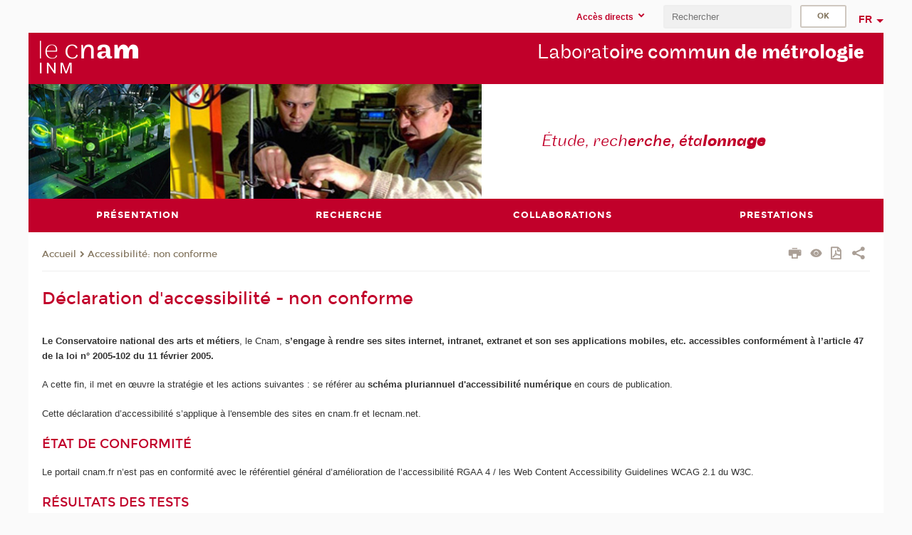

--- FILE ---
content_type: text/html;charset=UTF-8
request_url: https://inm.cnam.fr/declaration-d-accessibilite-non-conforme-1207662.kjsp?RH=inm.cmc&RF=1606399971225
body_size: 11168
content:


















<!DOCTYPE html>
<!--[if IE 8]> <html class="ie8 oldie no-js" xmlns="http://www.w3.org/1999/xhtml" lang="fr" xml:lang="fr"> <![endif]-->
<!--[if gt IE 8]><!--> <html class="no-js" xmlns="http://www.w3.org/1999/xhtml" lang="fr" xml:lang="fr"> <!--<![endif]-->
<head>
    <meta name="viewport" content="width=device-width, initial-scale=1.0" />
    















        <meta itemprop="description" content="" />
        <meta property="og:description" content="" />
        <meta itemprop="name" content="D&eacute;claration&#x20;d&#x27;accessibilit&eacute;&#x20;-&#x20;non&#x20;conforme" />
        <meta property="og:title" content="D&eacute;claration&#x20;d&#x27;accessibilit&eacute;&#x20;-&#x20;non&#x20;conforme" />
        <meta property="og:site_name" content="Laboratoire&#x20;commun&#x20;de&#x20;m&eacute;trologie" />
        <meta property="og:type" content="article" />
        <meta property="og:url" content="https://enjmin-en.cnam.fr/declaration-d-accessibilite-non-conforme-1207662.kjsp?RH=1606399971225" />
        <meta itemprop="image" content="https://inm.cnam.fr/uas/alias53/LOGO/logo-v6-inm-2x-res.png" />
        <meta property="og:image" content="https://inm.cnam.fr/uas/alias53/LOGO/logo-v6-inm-2x-res.png" />
<meta http-equiv="content-type" content="text/html; charset=utf-8" />
<title>Déclaration d'accessibilité - non conforme | Laboratoire commun de métrologie | Cnam</title><link rel="canonical" href="https://enjmin-en.cnam.fr/declaration-d-accessibilite-non-conforme-1207662.kjsp" /><link rel="shortcut icon" type="image/x-icon" href="https://inm.cnam.fr/jsp/images/favicon.ico" />
<link rel="icon" type="image/png" href="https://inm.cnam.fr/jsp/images/favicon.png" />
<meta http-equiv="pragma" content="no-cache" />

<link rel="schema.DC" href="http://purl.org/dc/elements/1.1/" />
<meta name="DC.Title" content="D&eacute;claration&#x20;d&#x27;accessibilit&eacute;&#x20;-&#x20;non&#x20;conforme&#x20;&#x7c;&#x20;Laboratoire&#x20;commun&#x20;de&#x20;m&eacute;trologie&#x20;&#x7c;&#x20;Cnam" />
<meta name="DC.Creator" content="Cnam" />
<meta name="DC.Subject" lang="fr-FR" content="" />
<meta name="DC.Description" lang="fr-FR" content="" />
<meta name="DC.Publisher" content="Cnam" />
<meta name="DC.Date.created" scheme="W3CDTF" content="20201012 15:35:53.0" />
<meta name="DC.Date.modified" scheme="W3CDTF" content="20250516 17:24:20.0" />
<meta name="DC.Language" scheme="RFC3066" content="fr-FR" />
<meta name="DC.Rights" content="Copyright &copy;Conservatoire national des arts et métiers" />

<meta name="author" lang="fr_FR" content="Cnam" />
<meta name="keywords" content="" />
<meta name="description" content="" />
<meta name="Date-Creation-yyyymmdd" content="20201012 15:35:53.0" />
<meta name="Date-Revision-yyyymmdd" content="20250516 17:24:20.0" />
<meta name="copyright" content="Copyright &copy;Conservatoire national des arts et métiers" />
<meta name="reply-to" content="cms@cnam.fr" />
<meta name="category" content="Internet" />

    <meta name="robots" content="index, follow" />

<meta name="distribution" content="global" />
<meta name="identifier-url" content="https://inm.cnam.fr/" />
<meta name="resource-type" content="document" />
<meta name="expires" content="-1" />
<meta name="Generator" content="" />
<meta name="Formatter" content="" />
    
    <link rel="start" title="Accueil" href="https://inm.cnam.fr/" />
    
    <link rel="alternate" type="application/rss+xml" title="Fil RSS des dix dernières actualités" href="https://inm.cnam.fr/adminsite/webservices/export_rss.jsp?NOMBRE=10&amp;CODE_RUBRIQUE=inm&amp;LANGUE=0" />

    <link rel="stylesheet" type="text/css" media="screen" href="https://inm.cnam.fr/jsp/styles/fonts/icones/IcoMoon.css" />
    <link rel="stylesheet" type="text/css" media="screen" href="https://inm.cnam.fr/jsp/styles/fonts.css" />
    <link rel="stylesheet" type="text/css" media="screen" href="https://inm.cnam.fr/jsp/styles/extension-galerie.css" />
    <!--[if lte IE 8]>
    <link rel="stylesheet" type="text/css" media="screen" href="https://inm.cnam.fr/jsp/styles/all-old-ie.css" />
    <script>'header|footer|main|article|section|audio|video|source'.replace(/\w+/g,function(t){document.createElement(t)})</script>
    <script type="text/javascript" src="https://inm.cnam.fr/adminsite/scripts/libs/ie8-shims.js"></script>
    <![endif]-->
    <!--[if gt IE 8]><!-->
    <link rel="stylesheet" type="text/css" media="screen" href="https://inm.cnam.fr/jsp/styles/screen.css" />
    <!--<![endif]-->
    <link rel="stylesheet" type="text/css" media="screen" href="https://inm.cnam.fr/wro/jQueryCSS/7bd5832b3be32ce6eeeab7c3f97decf8cb618101.css"/>
    <link rel="stylesheet" type="text/css" media="print" href="https://inm.cnam.fr/wro/styles-print/6bb61dd7e6436be9da16491d333d5fc1c0c6716a.css"/>
    <link rel="stylesheet" type="text/css" media="screen" href="https://inm.cnam.fr/wro/styles/eb57c25ff0ffddc60fdc7550a2ba2ba683ce697a.css"/>
    










<style type="text/css" media="screen">

	#menu_principal>li{
		
		width:25.00%;
	}


/*  remplacer par variable bandeau (de site) usine à sites */

	@media screen and (min-width: 50em) {.ligne_1 > .colonne_1 {
				width : 100%;
			}
	}.ie8 .ligne_1 > .colonne_1 {
			width : 100%;
		}
</style>


    

    <script type="text/javascript">
        var html = document.getElementsByTagName('html')[0];
        html.className = html.className.replace('no-js', 'js');
    </script>
    

    
    
    <script type="text/javascript" src="https://inm.cnam.fr/adminsite/fcktoolbox/fckeditor/fckeditor.js"></script>
    <script type="text/javascript" src="https://inm.cnam.fr/wro/scripts/717a17b0cdcdc1d468fbeedba4cdddfccb9e6da5.js"></script>

    



<!-- Matomo Script A-->
<script>
    var _paq = window._paq = window._paq || [];
    /* tracker methods like "setCustomDimension" should be called before "trackPageView" */
    _paq.push(['trackPageView']);
    _paq.push(['enableLinkTracking']);
    (function () {
        var u = "https://pascal.cnam.fr/";
        _paq.push(['setTrackerUrl', u + 'matomo.php']);
        _paq.push(['setSiteId', '92']);
        var d = document, g = d.createElement('script'), s = d.getElementsByTagName('script')[0];
        g.async = true;
        g.src = u + 'matomo.js';
        s.parentNode.insertBefore(g, s);
    })();
</script>
<!-- End Matomo Code -->



</head>
<body id="body" class="fiche pagelibre consultation">







<header>
	<div id="header_deco">
	    <div id="bandeau_outils">
	    	 <button id="menu-principal-bouton" class="plier-deplier__bouton" aria-expanded="false">
                <span class="css-icon-menu"></span>
                <span class="icon-libelle">Menu</span>
            </button>
		    <p id="liens_evitement">
		        <a href="#contenu_sans_nav_sans_encadres">Contenu</a> |
		        <a href="#menu_principal">Navigation</a> |
		        <a href="#acces_directs">Accès directs</a>  |
		        <a href="#connexion">Connexion</a>
		    </p>
		    






		    
		    	






   <div id="acces-directs" class="acces-direct plier-deplier mobile-menu__item js-mobile-menu__item">
       <button class="button bouton-bandeau plier-deplier__bouton">
           <span class="icon-libelle">Accès directs</span>
           <span class="icon icon-chevron_down"></span>
       </button>
       <div class="plier-deplier__contenu plier-deplier__contenu--clos mobile-menu__level js-mobile-menu__level">
           <div>
               <ul>
              	 
                   <li class="mobile-menu__item js-mobile-menu__item">                       
                   		<a href="https://inm.cnam.fr/portail-cnam/" class="type_rubrique_0004">
                   			<span class="mobile-menu__item__picto"><img src="/medias/photo/picto-24px-wg8c-portail-cnam_1466677127257-png"/></span><!--
                   			--><span class="mobile-menu__item__libelle">Portail Cnam</span>
                   		</a>                     
                   </li>
                 
                   <li class="mobile-menu__item js-mobile-menu__item">                       
                   		<a href="https://inm.cnam.fr/espace-numerique-de-formation/" class="type_rubrique_0004">
                   			<!--
                   			--><span class="mobile-menu__item__libelle">Espace numérique de formation</span>
                   		</a>                     
                   </li>
                 
                   <li class="mobile-menu__item js-mobile-menu__item">                       
                   		<a href="https://inm.cnam.fr/handi-cnam/" class="type_rubrique_0004">
                   			<span class="mobile-menu__item__picto"><img src="/medias/photo/picto-24px-wg8c-handi-cnam_1469200995688-png"/></span><!--
                   			--><span class="mobile-menu__item__libelle">Handi'Cnam</span>
                   		</a>                     
                   </li>
                 
                   <li class="mobile-menu__item js-mobile-menu__item">                       
                   		<a href="https://inm.cnam.fr/les-dernieres-publications-sur-le-blog-du-conservatoire-868032.kjsp?RH=inm&amp;RF=1479373249119" class="type_rubrique_0001">
                   			<span class="mobile-menu__item__picto"><img src="/medias/photo/picto-blog_1562248441902-png"/></span><!--
                   			--><span class="mobile-menu__item__libelle">Cnam blog</span>
                   		</a>                     
                   </li>
                 
                   <li class="mobile-menu__item js-mobile-menu__item">                       
                   		<a href="https://inm.cnam.fr/musee-des-arts-et-metiers/" class="type_rubrique_0004">
                   			<span class="mobile-menu__item__picto"><img src="/medias/photo/picto-24px-wg8c-musee_1466677105776-png"/></span><!--
                   			--><span class="mobile-menu__item__libelle">Musée des arts et métiers</span>
                   		</a>                     
                   </li>
                 
                   <li class="mobile-menu__item js-mobile-menu__item">                       
                   		<a href="https://inm.cnam.fr/la-boutique-du-cnam/" class="type_rubrique_0004">
                   			<span class="mobile-menu__item__picto"><img src="/medias/photo/picto-24px-wg8c-boutique_1466676772117-png"/></span><!--
                   			--><span class="mobile-menu__item__libelle">La boutique du Cnam</span>
                   		</a>                     
                   </li>
                 
                   <li class="mobile-menu__item js-mobile-menu__item">                       
                   		<a href="https://inm.cnam.fr/acces-a-l-intracnam/" class="type_rubrique_0004">
                   			<span class="mobile-menu__item__picto"><img src="/medias/photo/picto-24px-wg8c-intranet_1466677065451-png"/></span><!--
                   			--><span class="mobile-menu__item__libelle">Accès à l'intraCnam</span>
                   		</a>                     
                   </li>
                 
               </ul>
           </div><!-- -->
		</div><!-- .plier-deplier__contenu -->
	</div><!-- #acces-directs .plier-deplier -->

		    
		    






		    






		    









<div id="recherche-simple" class="plier-deplier">
        <div class="recherche-simple-Top">
	        <form class="form-recherche-simple-Top"  action="/servlet/com.jsbsoft.jtf.core.SG?EXT=cnam&amp;PROC=RECHERCHE_SIMPLE&amp;ACTION=RECHERCHE&amp;RF=1606399971225&amp;RH=1606399971225&amp;ID_REQ=1770059387565" method="post">
	            <input type="hidden" name="#ECRAN_LOGIQUE#" value="RECHERCHE" />
	            <input type="hidden" name="ACTION" value="VALIDER" />
	            <input type="hidden" name="LANGUE_SEARCH" value="0" />
	            <input type="hidden" name="CODE_RUBRIQUE" value="inm" />
	            <input type="hidden" name="SITE_CLOISONNE" value="1" />
	            <input type="hidden" name="CODE_SITE_DISTANT" value="" />
	            <input type="hidden" name="SEARCH_SOUSRUBRIQUES" value="true" />
	            <input type="hidden" name="SEARCH_EXCLUSIONOBJET" value="" />
	            <input type="hidden" name="RH" value="1606399971225" />
	            <input type="hidden" name="OBJET" value="TOUS" />
	            <label for="MOTS_CLEFS">Recherche</label>
	            <input name="QUERY" role="search" type="text" id="MOTS_CLEFS" value="" placeholder="Rechercher" title="Rechercher par mots-clés" />
	            <input type="submit" value="ok" />
	            
	        </form>
    </div><!-- .plier-deplier__contenu -->
</div><!-- #recherche-simple .plier-deplier -->

		    







<div id="versions" class="plier-deplier">
        <button class="plier-deplier__bouton versions__item" aria-expanded="false">fr</button>
        <div class="plier-deplier__contenu plier-deplier__contenu--clos">
	        <div><!--
	        --><ul><!----><li class="versions__item versions_en"  lang="en"><a href="https://inm.cnam.fr/the-laboratoire-commun-de-metrologie-lne-cnam--999540.kjsp?RH=1606399971225&amp;RF=1526478597715" hreflang="en">
	                        en
	                      </a></li><!----></ul><!--
	    --></div><!-- 
       --></div><!-- .plier-deplier__contenu -->
    </div><!-- #versions -->
    
	    </div> <!-- #bandeau_outils -->
		
	    <div id="banniere">
	   		











<div class="banniere clearfix" role="banner">
		<div class="banniere__logo-structure">
	            <a href="https://inm.cnam.fr/laboratoire-commun-de-metrologie-lne-cnam-accueil-769295.kjsp?RH=1606399971225&amp;RF=inm" class="banniere__logo" title="Retour à la page d'accueil">
					<img src="/uas/alias53/LOGO/logo-v6-inm-2x-res.png" alt="logo-Laboratoire commun de métrologie" title="Retour à la page d'accueil" />
	            </a>

			
		</div>
		
         
        	<a href="https://inm.cnam.fr/" class="banniere__intitule" title="Retour à l’accueil du site"><!-- 
	        	
	        		--><span class="fragment_0">Laborat</span><!--
	        		
	        		--><span class="fragment_1">oire comm</span><!--
	        		
	        		--><span class="fragment_2">un de métrolo</span><!--
	        		
	        		--><span class="fragment_3">gie</span><!--
	        		
        	 --></a>
       
</div><!-- .banniere -->
	    </div>
	    
		     <a id="bandeau" href="https://inm.cnam.fr/">
		   		




	<div class="bandeau__fragmente clearfix">
		<!-- Images -->
		<div class="bandeau__fragmente-images">
			<!-- les <img> sont en visibility hidden pour maintenir le ratio de largeur de l'image sur le div parent, qui est ensuite rempli avec le background cover -->
			
				<div class="effet5">
					<div class="itemwrap">
						<div class="bandeau__fragmente-image bandeau__fragmente-image-1 effetIn2" style="background-image:url('/uas/alias53/NOM_PROPRIETE_BANDEAU_IMAGE_1/inm-petit.jpeg')">				
							<img src="/uas/alias53/NOM_PROPRIETE_BANDEAU_IMAGE_1/inm-petit.jpeg">
						</div>
					</div>
				</div>
			
			
				<div class="effet17">
					<div class="itemwrap">
						<div class="bandeau__fragmente-image bandeau__fragmente-image-2 effetIn2" style="background-image:url('/uas/alias53/NOM_PROPRIETE_BANDEAU_IMAGE_2/inm-grand.jpeg')">				
							<img src="/uas/alias53/NOM_PROPRIETE_BANDEAU_IMAGE_2/inm-grand.jpeg">
						</div>
					</div>
				</div>
			
		</div>
		
		<!-- Message-->
		<div class="bandeau__fragmente-message effet17"><div class="itemwrap"><div class="bandeau__fragmente-message-effet effetIn1"><!--
			
		       		--><span class="fragment_0">Étude, rech</span><!--
		       		
		       		--><span class="fragment_1">erche, éta</span><!--
		       		
		       		--><span class="fragment_2">lonna</span><!--
		       		
		       		--><span class="fragment_3">ge</span><!--
		       		
		--><span class="typewritterEffect">&nbsp;</span></div></div></div>
	</div>


		    </a>
		
	    <div id="menu" role="navigation" aria-expanded="false">
	        








    <ul id="menu_principal" class="menu_principal--riche mobile-menu__level js-mobile-menu__level"><!--
	            --><li class=" mobile-menu__item js-mobile-menu__item">
	            
	            <a href="#2" class="js-menu-link type_rubrique_" aria-expanded="false"><span>Présentation</span></a>
	            
		            <div class="plier-deplier__contenu plier-deplier__contenu--clos mobile-menu__level js-mobile-menu__level ">
	                   <div class="menu_principal__col">
		                    <ul><!-- 
		                     	
		                        --><li class=" mobile-menu__item js-mobile-menu__item">
		                            <a href="https://inm.cnam.fr/presentation-du-laboratoire-commun-de-metrologie-lne-cnam-79402.kjsp?RH=inm&amp;RF=inm." class="type_rubrique_0001">Laboratoire commun de métrologie LNE-Cnam</a>
			                        
		                        </li><!--
		                        --><li class=" mobile-menu__item js-mobile-menu__item">
		                            <a href="https://inm.cnam.fr/actualites-et-evenements-985046.kjsp?RH=inm&amp;RF=1521040835749" class="type_rubrique_0001">Actualités</a>
			                        
		                        </li><!--
		                        --><li class=" mobile-menu__item js-mobile-menu__item">
		                            <a href="https://inm.cnam.fr/histoire-des-etalons-66722.kjsp?RH=inm&amp;RF=inm.hist" class="type_rubrique_0001">Histoire</a>
			                        
		                        </li><!--
		                    --></ul>
	                   </div>
	                    
		           </div>
	           
	          </li><!-- 
	            --><li class=" mobile-menu__item js-mobile-menu__item">
	            
	            <a href="#2" class="js-menu-link type_rubrique_0001" aria-expanded="false"><span>Recherche</span></a>
	            
		            <div class="plier-deplier__contenu plier-deplier__contenu--clos mobile-menu__level js-mobile-menu__level ">
	                   <div class="menu_principal__col">
		                    <ul><!-- 
		                     	
		                        --><li class=" mobile-menu__item js-mobile-menu__item">
		                            <a href="https://inm.cnam.fr/longueurs-lasers-85917.kjsp?RH=inm&amp;RF=inm.long" class="type_rubrique_0001">Longueur-Lasers</a>
			                        
			                            <ul class="mobile-menu__level js-mobile-menu__level">
			                            	<li class=" mobile-menu__level__titre">
			                               		<a href="https://inm.cnam.fr/longueurs-lasers-85917.kjsp?RH=inm&amp;RF=inm.long">Longueur-Lasers</a>
			                            	</li><!--
			                                --><li class=" mobile-menu__item js-mobile-menu__item">
			                                   	<a href="https://inm.cnam.fr/equipe-longueurs-lasers-77288.kjsp?RH=inm&amp;RF=1520862388559" class="type_rubrique_0001">L'équipe</a>
			                                   </li><!--
			                                --><li class=" mobile-menu__item js-mobile-menu__item">
			                                   	<a href="https://inm.cnam.fr/recherche-84174.kjsp?RH=inm&amp;RF=1520862067129" class="type_rubrique_0001">Recherche</a>
			                                   </li><!--
			                                --><li class=" mobile-menu__item js-mobile-menu__item">
			                                   	<a href="https://inm.cnam.fr/references-77040.kjsp?RH=inm&amp;RF=1520862272502" class="type_rubrique_0001">Prestations</a>
			                                   </li><!--
			                                --><li class=" mobile-menu__item js-mobile-menu__item">
			                                   	<a href="https://inm.cnam.fr/collaborations-77273.kjsp?RH=inm&amp;RF=1520862343252" class="type_rubrique_0001">Collaborations</a>
			                                   </li><!--
			                                --><li class=" mobile-menu__item js-mobile-menu__item">
			                                   	<a href="https://inm.cnam.fr/publications-77289.kjsp?RH=inm&amp;RF=1520862426176" class="type_rubrique_0001">Publications</a>
			                                   </li><!--
			                            --></ul>
		                        </li><!--
		                        --><li class=" mobile-menu__item js-mobile-menu__item">
		                            <a href="https://inm.cnam.fr/presentation-de-l-activite-mga-70594.kjsp?RH=inm&amp;RF=inm.mga" class="type_rubrique_0001">Masse et Grandeurs Associées</a>
			                        
			                            <ul class="mobile-menu__level js-mobile-menu__level">
			                            	<li class=" mobile-menu__level__titre">
			                               		<a href="https://inm.cnam.fr/presentation-de-l-activite-mga-70594.kjsp?RH=inm&amp;RF=inm.mga">Masse et Grandeurs Associées</a>
			                            	</li><!--
			                                --><li class=" mobile-menu__item js-mobile-menu__item">
			                                   	<a href="https://inm.cnam.fr/themes-de-recherche-et-d-etude-de-l-equipe-mga-78852.kjsp?RH=inm&amp;RF=1518506322837" class="type_rubrique_0001">Recherche</a>
			                                   </li><!--
			                                --><li class=" mobile-menu__item js-mobile-menu__item">
			                                   	<a href="https://inm.cnam.fr/prestations-d-etude-et-de-recherche-du-departement-mga-78855.kjsp?RH=inm&amp;RF=1518506500354" class="type_rubrique_0001">Prestations</a>
			                                   </li><!--
			                                --><li class=" mobile-menu__item js-mobile-menu__item">
			                                   	<a href="https://inm.cnam.fr/projets-collaborations-du-departement-mga-78827.kjsp?RH=inm&amp;RF=1518506567215" class="type_rubrique_0001">Collaborations</a>
			                                   </li><!--
			                                --><li class=" mobile-menu__item js-mobile-menu__item">
			                                   	<a href="https://inm.cnam.fr/equipe-mga-78752.kjsp?RH=inm&amp;RF=1518506626264" class="type_rubrique_0001">L'équipe</a>
			                                   </li><!--
			                                --><li class=" mobile-menu__item js-mobile-menu__item">
			                                   	<a href="https://inm.cnam.fr/publications-de-l-equipe-mga-70590.kjsp?RH=inm&amp;RF=1518506672071" class="type_rubrique_0001">Publications</a>
			                                   </li><!--
			                            --></ul>
		                        </li><!--
		                        --><li class=" mobile-menu__item js-mobile-menu__item">
		                            <a href="https://inm.cnam.fr/accueil-rayonnements-optiques-974310.kjsp?RH=inm&amp;RF=inm.rayo" class="type_rubrique_0001">Rayonnements Optiques</a>
			                        
			                            <ul class="mobile-menu__level js-mobile-menu__level">
			                            	<li class=" mobile-menu__level__titre">
			                               		<a href="https://inm.cnam.fr/accueil-rayonnements-optiques-974310.kjsp?RH=inm&amp;RF=inm.rayo">Rayonnements Optiques</a>
			                            	</li><!--
			                                --><li class=" mobile-menu__item js-mobile-menu__item">
			                                   	<a href="https://inm.cnam.fr/references-nationales-en-rayonnements-optiques-72104.kjsp?RH=inm&amp;RF=1517911655131" class="type_rubrique_0001">Références Nationales</a>
			                                   </li><!--
			                                --><li class=" mobile-menu__item js-mobile-menu__item">
			                                   	<a href="https://inm.cnam.fr/recherche-en-rayonnements-optiques-72123.kjsp?RH=inm&amp;RF=1517911967526" class="type_rubrique_0001">Recherche</a>
			                                   </li><!--
			                                --><li class=" mobile-menu__item js-mobile-menu__item">
			                                   	<a href="https://inm.cnam.fr/projets-en-metrologie-des-rayonnements-optiques-974445.kjsp?RH=inm&amp;RF=1517912114235" class="type_rubrique_0001">Projets</a>
			                                   </li><!--
			                                --><li class=" mobile-menu__item js-mobile-menu__item">
			                                   	<a href="https://inm.cnam.fr/equipe-rayonnements-optiques-974451.kjsp?RH=inm&amp;RF=1517912401430" class="type_rubrique_0001">L'équipe</a>
			                                   </li><!--
			                                --><li class=" mobile-menu__item js-mobile-menu__item">
			                                   	<a href="https://inm.cnam.fr/publications-de-l-equipe-rayonnements-optiques-70520.kjsp?RH=inm&amp;RF=1517915890122" class="type_rubrique_0001">Publications</a>
			                                   </li><!--
			                            --></ul>
		                        </li><!--
		                        --><li class=" mobile-menu__item js-mobile-menu__item">
		                            <a href="https://inm.cnam.fr/references-en-temperature-104942.kjsp?RH=inm&amp;RF=inm.temp" class="type_rubrique_0001">Thermométrie</a>
			                        
			                            <ul class="mobile-menu__level js-mobile-menu__level">
			                            	<li class=" mobile-menu__level__titre">
			                               		<a href="https://inm.cnam.fr/references-en-temperature-104942.kjsp?RH=inm&amp;RF=inm.temp">Thermométrie</a>
			                            	</li><!--
			                                --><li class=" mobile-menu__item js-mobile-menu__item">
			                                   	<a href="https://inm.cnam.fr/references-en-temperature-104942.kjsp?RH=inm&amp;RF=1521216398577" class="type_rubrique_0001">Références</a>
			                                   </li><!--
			                                --><li class=" mobile-menu__item js-mobile-menu__item">
			                                   	<a href="https://inm.cnam.fr/recherches-en-temperature-79006.kjsp?RH=inm&amp;RF=1521215841628" class="type_rubrique_0001">Recherche</a>
			                                   </li><!--
			                                --><li class=" mobile-menu__item js-mobile-menu__item">
			                                   	<a href="https://inm.cnam.fr/collaborations-en-thermometrie-79202.kjsp?RH=inm&amp;RF=1521216735898" class="type_rubrique_0001">Collaborations</a>
			                                   </li><!--
			                                --><li class=" mobile-menu__item js-mobile-menu__item">
			                                   	<a href="https://inm.cnam.fr/equipe-thermometrie-79206.kjsp?RH=inm&amp;RF=1521216925899" class="type_rubrique_0001">L'équipe</a>
			                                   </li><!--
			                                --><li class=" mobile-menu__item js-mobile-menu__item">
			                                   	<a href="https://inm.cnam.fr/publications-de-l-equipe-thermometrie-71411.kjsp?RH=inm&amp;RF=1521217606196" class="type_rubrique_0001">Publications</a>
			                                   </li><!--
			                            --></ul>
		                        </li><!--
		                        --><li class=" mobile-menu__item js-mobile-menu__item">
		                            <a href="https://inm.cnam.fr/publications-du-lne-cnam-78614.kjsp?RH=inm&amp;RF=inm.publi" class="type_rubrique_0001">Publications</a>
			                        
		                        </li><!--
		                    --></ul>
	                   </div>
	                    
		           </div>
	           
	          </li><!-- 
	            --><li class=" mobile-menu__item js-mobile-menu__item">
	            
	            <a href="#2" class="js-menu-link type_rubrique_0001" aria-expanded="false"><span>Collaborations</span></a>
	            
		            <div class="plier-deplier__contenu plier-deplier__contenu--clos mobile-menu__level js-mobile-menu__level ">
	                   <div class="menu_principal__col">
		                    <ul><!-- 
		                     	
		                        --><li class=" mobile-menu__item js-mobile-menu__item">
		                            <a href="https://inm.cnam.fr/rapports-avec-l-industrie-78578.kjsp?RH=inm&amp;RF=inm.indus" class="type_rubrique_0001">Rapports avec l'Industrie</a>
			                        
		                        </li><!--
		                        --><li class=" mobile-menu__item js-mobile-menu__item">
		                            <a href="https://inm.cnam.fr/collaborations-internationales-66181.kjsp?RH=inm&amp;RF=inm.int" class="type_rubrique_0001">Collaborations Internationales</a>
			                        
		                        </li><!--
		                        --><li class=" mobile-menu__item js-mobile-menu__item">
		                            <a href="https://inm.cnam.fr/collaboration-79160.kjsp?RH=inm&amp;RF=inm.metrodiff" class="type_rubrique_0001">Collaboration</a>
			                        
		                        </li><!--
		                    --></ul>
	                   </div>
	                    
		           </div>
	           
	          </li><!-- 
	            --><li class=" mobile-menu__item js-mobile-menu__item">
	            
	            <a href="#2" class="js-menu-link type_rubrique_0001" aria-expanded="false"><span>Prestations</span></a>
	            
		            <div class="plier-deplier__contenu plier-deplier__contenu--clos mobile-menu__level js-mobile-menu__level ">
	                   <div class="menu_principal__col">
		                    <ul><!-- 
		                     	
		                        --><li class=" mobile-menu__item js-mobile-menu__item">
		                            <a href="https://inm.cnam.fr/possibilites-d-etalonnage-au-lne-inm-93048.kjsp?RH=inm&amp;RF=inm.etal-etudes" class="type_rubrique_0001">Etalonnages et Etudes</a>
			                        
		                        </li><!--
		                        --><li class=" mobile-menu__item js-mobile-menu__item">
		                            <a href="https://inm.cnam.fr/cmc-calibration-and-measurement-capabilities-93659.kjsp?RH=inm&amp;RF=inm.cmc" class="type_rubrique_0001">Calibration and Measurement Capability (CMC)</a>
			                        
		                        </li><!--
		                    --></ul>
	                   </div>
	                    
		           </div>
	           
	          </li><!-- 
    --></ul><!-- #menu_principal -->
	        <div class="separateur"></div>
	    </div> <!-- #menu -->
    </div>
</header>

<main id="page">
    <div id="page_deco">
        <div id="contenu-encadres">
            <div id="contenu_sans_nav_sans_encadres" class="contenu" role="main">
                
                    <div class="contenu__outils clearfix">
	                    















<p id="fil_ariane"><a href='http://inm.cnam.fr'><span>Accueil</span></a><span class='icon icon-chevron_right'></span><a href="https://inm.cnam.fr/declaration-d-accessibilite-non-conforme-1207662.kjsp?RH=1606399971225&amp;RF=1606399971225">Accessibilité: non conforme</a></p>
            <p class="fil_ariane__position"></p>

	                    











<ul class="actions-fiche">

<!--  <li class="actions-fiche__item actions-fiche__item--panier"> -->

<!-- 		 <input type="hidden" id="isPresentPanier" name="isPresentPanier" value="false" /> -->




<!--     </li> -->
    
    <li class="actions-fiche__item actions-fiche__item--print">
        <button title="Imprimer" onclick="window.print(); return false;"><span aria-hidden="true" class="icon icon-print"></span><span class="actions-fiche__libelle">Imprimer</span></button>
    </li>
    <li class="actions-fiche__item actions-fiche__item--print">
        <a href="/declaration-d-accessibilite-non-conforme-1207662.kjsp?RH=inm.cmc&RF=1606399971225&versiontexte=true" title="Version texte" target="_blank"><span aria-hidden="true" class="icon icon-eye2"></span></a>
    </li>
    
	
	<li class="actions-fiche__item actions-fiche__item--pdf">
		<a title="Version PDF" href="https://enjmin-en.cnam.fr/declaration-d-accessibilite-non-conforme-1207662.kjsp?RH=1606399971225&amp;toPdf=true" rel="nofollow">
			<span aria-hidden="true" class="icon icon-file-pdf-o"></span>
			<span class="actions-fiche__libelle">Version PDF</span>
		</a>
	</li>
	
    <li class="actions-fiche__item plier-deplier actions-fiche__item--share">
        <button class="plier-deplier__bouton" aria-expanded="false" title="Partager"><span aria-hidden="true" class="icon icon-share"></span><span class="actions-fiche__libelle">Partager</span></button>
        <div class="plier-deplier__contenu plier-deplier__contenu--clos partage-reseauxsociaux">
            <span>Partager cette page</span>
            <ul><!----><li class="partage-reseauxsociaux__item partage-reseauxsociaux__item--facebook">
                        <a href="https://www.facebook.com/sharer/sharer.php?s=100&u=https://enjmin-en.cnam.fr/declaration-d-accessibilite-non-conforme-1207662.kjsp?RH=1606399971225" title="Facebook">
                            <span aria-hidden="true" class="icon icon-facebook"></span>
                            <span class="actions-fiche__libelle">Facebook</span>
                        </a>
                    </li><!----><li class="partage-reseauxsociaux__item partage-reseauxsociaux__item--twitter">
                        <a href="https://twitter.com/intent/tweet?url=https%3A%2F%2Fenjmin-en.cnam.fr%2Fdeclaration-d-accessibilite-non-conforme-1207662.kjsp%3FRH%3D1606399971225&via=lecnam&text=D%C3%A9claration+d%27accessibilit%C3%A9+-+non+conforme" title="Twitter">
                            <span aria-hidden="true" class="icon icon-twitter"></span>
                            <span class="actions-fiche__libelle">Twitter</span>
                        </a>
                    </li><!----><li class="partage-reseauxsociaux__item partage-reseauxsociaux__item--linkedin">
                        <a href="https://www.linkedin.com/shareArticle?mini=true&url=https://enjmin-en.cnam.fr/declaration-d-accessibilite-non-conforme-1207662.kjsp?RH=1606399971225" title="Linkedin">
                            <span aria-hidden="true" class="icon icon-linkedin"></span>
                            <span class="actions-fiche__libelle">Linkedin</span>
                        </a>
                    </li><!----></ul>
        </div>
    </li></ul><!-- .actions-fiche -->

                    </div>
                    
                    
                        <h1>Déclaration d'accessibilité - non conforme</h1>
                    




<div class="ligne_1"><div class="colonne_1">
                <div class="colonne_deco"><div class="paragraphe--0"><div class="paragraphe__contenu--0 toolbox">
                                <p><strong>Le Conservatoire national des arts et métiers</strong>, le Cnam, <strong>s’engage à rendre ses sites internet, intranet, extranet et son ses applications mobiles, etc. accessibles conformément à l’article 47 de la loi n° 2005-102 du 11 février 2005.</strong></p>

<p>A cette fin, il met en œuvre la stratégie et les actions suivantes : se référer au <strong>schéma pluriannuel d'accessibilité numérique</strong> en cours de publication.</p>

<p>Cette déclaration d’accessibilité s’applique à l'ensemble des sites en cnam.fr et lecnam.net.</p>

<h2>ÉTAT DE CONFORMITÉ</h2>

<p>Le portail cnam.fr n’est pas en conformité avec le référentiel général d’amélioration de l’accessibilité RGAA 4 / les Web Content Accessibility Guidelines WCAG 2.1 du W3C.</p>

<h2>RÉSULTATS DES TESTS</h2>

<p>L’audit de conformité réalisé en interne par la Direction des usages du numérique révèle que :</p>

<p><strong>Moins de 50% des critères RGAA sont respectés.</strong></p>
<!--<h2>CONTENUS NON ACCESSIBLES</h2>

    <p>Les contenus listés ci-dessous ne sont pas accessibles pour les raisons suivantes.</p>

    <p>Non conformité</p>

    <p>[Lister la/les non-conformité(s) du/de la/des site(s) internet/application(s) mobile(s) et/ou décrire quels section(s)/contenu(s)/fonction(s) ne sont pas encore conformes, indiquer les alternatives s’il y a lieu].</p>

    <p>Dérogations pour charge disproportionnée</p>

    <p>[Lister la/le/les section(s)/contenu(s)/fonction(s) non accessible(s) pour laquelle/lequel/lesquels la dérogation pour charge disproportionnée est temporairement invoquée, indiquer les alternatives s’il y a lieu].</p>

    <p>Contenus non soumis à l’obligation d’accessibilité</p>

    <p>[Lister la/le/les section(s)/contenu(s)/fonction(s) non accessible(s) qui n’entre(nt) pas dans le champ d’application de la législation applicable, indiquer les alternatives s’il y a lieu].</p>-->

<h2>ÉTABLISSEMENT DE CETTE DÉCLARATION D’ACCESSIBILITÉ</h2>

<p>Cette déclaration a été établie le 15 octobre 2020.</p>

<h2>Technologies utilisées pour la réalisation du site web</h2>

<ul>
	<li>HTML5</li>
	<li>CSS3</li>
	<li>JavaScript</li>
	<li>PDF</li>
	<li>CMS Kosmos</li>
</ul>

<h2>Agents utilisateurs, technologies d’assistance et outils utilisés pour vérifier l’accessibilité</h2>

<p>Les tests des pages web ont été effectués avec les combinaisons de navigateurs web et lecteurs d’écran suivants :</p>

<ul>
	<li>NVDA</li>
	<li>VoiceOver</li>
	<li>Talkback</li>
	<li>JAWS</li>
	<li>Axe-core</li>
	<li>Color Contrast Analyser</li>
</ul>

<p>Les outils suivants ont été utilisés lors de l’évaluation :</p>

<table style="width: 100%;
max-width: 100%;
margin-bottom: 1rem;
border-collapse: separate; border-width: 1px !important ">
	<caption>Base de référence utilisée pour vérifier la compatibilité avec l'accessibilité</caption>
	<thead>
		<tr bgcolor="#CCCCCC">
			<th scope="col" style="vertical-align: bottom;
border-bottom: 2px solid #dee2e6 !important;padding: .75rem;
vertical-align: top;
border-top: 1px solid #dee2e6 !important;border-width: 1px">Agent utilisateur</th>
			<th scope="col" style="vertical-align: bottom;
border-bottom: 2px solid #dee2e6 !important;padding: .75rem;
vertical-align: top;
border-top: 1px solid #dee2e6 !important;border-width: 1px">Technologie d'assistance</th>
		</tr>
	</thead>
	<tbody>
		<tr>
			<td style="padding: .75rem;
vertical-align: top;
border-top: 1px solid #dee2e6 !important;border-width: 1px">MS Edge chromium, Google Chrome</td>
			<td style="padding: .75rem;
vertical-align: top;
border-top: 1px solid #dee2e6 !important;border-width: 1px">NVDA 2020.1</td>
		</tr>
		<tr>
			<td style="padding: .75rem;
vertical-align: top;
border-top: 1px solid #dee2e6 !important;border-width: 1px">Firefox 75.0.2</td>
			<td style="padding: .75rem;
vertical-align: top;
border-top: 1px solid #dee2e6 !important;border-width: 1px">JAWS 18</td>
		</tr>
		<tr>
			<td style="padding: .75rem;
vertical-align: top;
border-top: 1px solid #dee2e6 !important;border-width: 1px">Safari</td>
			<td style="padding: .75rem;
vertical-align: top;
border-top: 1px solid #dee2e6 !important;border-width: 1px">VoiceOver</td>
		</tr>
	</tbody>
</table>

<p>Pages du site ayant fait l’objet de la vérification de conformité</p>

<ul>
	<li><a href="#" title="Page d'accueil (Nouvelle fenêtre)" class="lien_interne">Page d'accueil</a></li>
	<li><a href="#" title="Page de contact (Nouvelle fenêtre)" class="lien_interne">Page de contact</a></li>
	<li><a href="#" title="Page mentions légales (Nouvelle fenêtre)" class="lien_interne">Page mentions légales</a></li>
	<li>Déclaration d'accessibilité</li>
	<li><a href="#" title="Page plan du site (Nouvelle fenêtre)" class="lien_interne">Page plan du site</a></li>
	<li><a href="#" title="Page de recherche sur le terme &quot;Le&quot; (Nouvelle fenêtre)" class="lien_interne">Page de recherche sur le terme "Le"</a></li>
	<li><a href="#" title="Page de contenu n°&nbsp;1 (Nouvelle fenêtre)" class="lien_interne">Page de contenu n°&nbsp;1</a></li>
	<li><a href="#" title="Page de contenu n°&nbsp;2 (Nouvelle fenêtre)" class="lien_interne">Page de contenu n°&nbsp;2</a></li>
</ul>

<h2>RETOUR D’INFORMATION ET CONTACT</h2>

<p>Si vous n’arrivez pas à accéder à un contenu ou à un service, vous pouvez contacter le responsable du site internet pour être orienté vers une alternative accessible ou obtenir le contenu sous une autre forme.</p>

<p>Contact:&nbsp;<a href="mailto:web%2540cnam%252Efr?Subject=&amp;body=" title="web@cnam.fr" class="mailto">web@cnam.fr</a>&nbsp;</p>

<h2>Droit à la compensation</h2>

<p>Il est important de rappeler qu’en vertu de l’article 11 de la loi de février 2005 :</p>

<blockquote style="border-left-color: #ef4b4f;
color: #33525c;
padding: 2rem 5rem;
border-left-width: 4px;
border-left-style: solid;
margin-bottom: 3rem;
font-family: 'nexa_bold',Arial,Verdana,sans-serif;
position: relative;
background: repeating-linear-gradient(45deg, rgba(235,235,235,1), rgba(235,235,235,1) 2px, transparent 2px, transparent 8px);
    background-color: rgba(0, 0, 0, 0);
background-color: #ffffff;">
<p style="background-color: #ffffff;padding: 1rem">la personne handicapée a droit à la compensation des conséquences de son handicap, quels que soient l’origine et la nature de sa déficience, son âge ou son mode de vie.</p>
</blockquote>

<p>De ce fait, chaque organisme a l'obligation de prendre les moyens nécessaires afin de donner accès, dans un délai raisonnable, aux informations et fonctionnalités recherchées par la personne handicapée, que le contenu fasse l'objet d'une dérogation ou non. La possibilité de demander un contenu alternatif accessible doit être offerte à l'utilisateur sur la page d'aide via un moyen de contact accessible (adresse électronique ou formulaire de contact).</p>

<h2>Pages comportant une ou des dérogations</h2>

<p>Par contrainte technique, les services externes sont intégrés sous la seule responsabilité de leur éditeur.</p>

<h2>Amélioration et contact</h2>

<p>Vous pouvez nous aider à améliorer l'accessibilité du site en nous signalant les problèmes éventuels que vous rencontrez. Pour ce faire, envoyez-nous un courriel à <strong><a class="mailto" href="mailto:christian%2Ecousquer%40lecnam%2Enet?Subject=Accessibilité : &amp;body=" title="christian.cousquer@lecnam.net">christian.cousquer@lecnam.net</a> </strong>.</p>

<h2>Défenseur des droits</h2>

<p>Si vous constatiez un défaut d'accessibilité vous empêchant d'accéder à un contenu ou une fonctionnalité du site, que vous nous le signaliez et que vous ne parveniez pas à obtenir une réponse rapide de notre part, vous êtes en droit de faire parvenir vos doléances ou demande de saisine à :</p>

<p>Le défenseur des droits<br>
7 rue Saint-Florentin 75409 Paris cedex 08<br>
Téléphone : 09 69 39 00 00<br>
<a href="https://www.defenseurdesdroits.fr/contact" target="_blank" title="Contacter le défenseur des droits via le formulaire en ligne (Nouvelle fenêtre)" class="lien_externe">Contacter le défenseur des droits via le formulaire en ligne</a></p>

<h2>Validité de la déclaration d’accessibilité</h2>

<p>La déclaration d’accessibilité est valide à partir de sa date de publication. Elle sera mise à jour :</p>

<ul>
	<li>à la date de modification substantielle ou de refonte du site concerné.</li>
	<li>3 ans après la date de publication de la déclaration, ou,</li>
	<li>18 mois après la date de publication d’une nouvelle version du référentiel, pour les personnes qui appliquent la méthode technique.</li>
</ul>
                            </div><!-- .paragraphe__contenu--0 .toolbox -->
                        </div><!-- paragraphe--0 --></div><!-- colonne_deco -->
            </div><!-- .colonne_1 --></div><!-- .ligne_1 -->




            </div> <!-- .contenu -->
            











            </div><!-- #contenu-encadres -->
            </div><!-- #page_deco -->
            <div class="separateur"></div>
        </main> <!-- #page -->

        <footer id="pied_deco">
        	<div class="pied_element_mobile">
	        	






			    






   <div id="acces-directs" class="acces-direct plier-deplier mobile-menu__item js-mobile-menu__item">
       <button class="button bouton-bandeau plier-deplier__bouton">
           <span class="icon-libelle">Accès directs</span>
           <span class="icon icon-chevron_down"></span>
       </button>
       <div class="plier-deplier__contenu plier-deplier__contenu--clos mobile-menu__level js-mobile-menu__level">
           <div>
               <ul>
              	 
                   <li class="mobile-menu__item js-mobile-menu__item">                       
                   		<a href="https://inm.cnam.fr/portail-cnam/" class="type_rubrique_0004">
                   			<span class="mobile-menu__item__picto"><img src="/medias/photo/picto-24px-wg8c-portail-cnam_1466677127257-png"/></span><!--
                   			--><span class="mobile-menu__item__libelle">Portail Cnam</span>
                   		</a>                     
                   </li>
                 
                   <li class="mobile-menu__item js-mobile-menu__item">                       
                   		<a href="https://inm.cnam.fr/espace-numerique-de-formation/" class="type_rubrique_0004">
                   			<!--
                   			--><span class="mobile-menu__item__libelle">Espace numérique de formation</span>
                   		</a>                     
                   </li>
                 
                   <li class="mobile-menu__item js-mobile-menu__item">                       
                   		<a href="https://inm.cnam.fr/handi-cnam/" class="type_rubrique_0004">
                   			<span class="mobile-menu__item__picto"><img src="/medias/photo/picto-24px-wg8c-handi-cnam_1469200995688-png"/></span><!--
                   			--><span class="mobile-menu__item__libelle">Handi'Cnam</span>
                   		</a>                     
                   </li>
                 
                   <li class="mobile-menu__item js-mobile-menu__item">                       
                   		<a href="https://inm.cnam.fr/les-dernieres-publications-sur-le-blog-du-conservatoire-868032.kjsp?RH=inm&amp;RF=1479373249119" class="type_rubrique_0001">
                   			<span class="mobile-menu__item__picto"><img src="/medias/photo/picto-blog_1562248441902-png"/></span><!--
                   			--><span class="mobile-menu__item__libelle">Cnam blog</span>
                   		</a>                     
                   </li>
                 
                   <li class="mobile-menu__item js-mobile-menu__item">                       
                   		<a href="https://inm.cnam.fr/musee-des-arts-et-metiers/" class="type_rubrique_0004">
                   			<span class="mobile-menu__item__picto"><img src="/medias/photo/picto-24px-wg8c-musee_1466677105776-png"/></span><!--
                   			--><span class="mobile-menu__item__libelle">Musée des arts et métiers</span>
                   		</a>                     
                   </li>
                 
                   <li class="mobile-menu__item js-mobile-menu__item">                       
                   		<a href="https://inm.cnam.fr/la-boutique-du-cnam/" class="type_rubrique_0004">
                   			<span class="mobile-menu__item__picto"><img src="/medias/photo/picto-24px-wg8c-boutique_1466676772117-png"/></span><!--
                   			--><span class="mobile-menu__item__libelle">La boutique du Cnam</span>
                   		</a>                     
                   </li>
                 
                   <li class="mobile-menu__item js-mobile-menu__item">                       
                   		<a href="https://inm.cnam.fr/acces-a-l-intracnam/" class="type_rubrique_0004">
                   			<span class="mobile-menu__item__picto"><img src="/medias/photo/picto-24px-wg8c-intranet_1466677065451-png"/></span><!--
                   			--><span class="mobile-menu__item__libelle">Accès à l'intraCnam</span>
                   		</a>                     
                   </li>
                 
               </ul>
           </div><!-- -->
		</div><!-- .plier-deplier__contenu -->
	</div><!-- #acces-directs .plier-deplier -->

			    






        	</div>
        	<div class="reseauxSociauxMobile"> 






			</div>
        	




<ul id="menu_pied_page"><!----><li><a href="https://inm.cnam.fr/contacts-laboratoire-commun-de-metrologie-67089.kjsp?RH=inm&amp;RF=inm.cont">Contacts</a></li><!----><li><a href="https://inm.cnam.fr/adresses-et-plans-laboratoire-commun-de-metrologie-975352.kjsp?RH=inm&amp;RF=1518186256022">Adresses et plans</a></li><!----><li><a href="https://inm.cnam.fr/informations-legales-lcm-843418.kjsp?RH=inm&amp;RF=inm_info">Infos site</a></li><!----><li><a href="https://inm.cnam.fr/plan-du-site-96031.kjsp?RH=inm&amp;RF=inm.plan">Plan du site</a></li><!----><li><a href="https://inm.cnam.fr/liens-et-sites-conseilles-83078.kjsp?RH=inm&amp;RF=inm.liens">Sites conseillés</a></li><!----><li><a href="https://inm.cnam.fr/bibliotheque/">Bibliothèque</a></li><!----><li><a href="https://inm.cnam.fr/hesam-universite/">heSam Université</a></li><!----><li><a href="https://inm.cnam.fr/declaration-d-accessibilite-non-conforme-1207662.kjsp?RH=inm&amp;RF=1606399971225">Accessibilité: non conforme</a></li><!----></ul><!-- #menu_pied_page -->

            <div id="pied_page" class="no-infos-pied-page" role="contentinfo"><!-- 
                  --><div id="plan__pied_page"> 
                 	









    <div class="plan-site">
        <ul class="plan-site__1"><!-- 
          --><li class="plan-site__1_item">
               <a href="#2">Présentation</a>
	           
	               <ul class="plan-site__2">
		                   <li class="plan-site__2_item">
			               		<a href="https://inm.cnam.fr/presentation-du-laboratoire-commun-de-metrologie-lne-cnam-79402.kjsp?RH=inm&amp;RF=inm.">Laboratoire commun de métrologie LNE-Cnam</a>
		                   </li>
		                   <li class="plan-site__2_item">
			               		<a href="https://inm.cnam.fr/actualites-et-evenements-985046.kjsp?RH=inm&amp;RF=1521040835749">Actualités</a>
		                   </li>
		                   <li class="plan-site__2_item">
			               		<a href="https://inm.cnam.fr/histoire-des-etalons-66722.kjsp?RH=inm&amp;RF=inm.hist">Histoire</a>
		                   </li>
	               </ul>
            </li><!--
          --><li class="plan-site__1_item">
               <a href="#2">Recherche</a>
	           
	               <ul class="plan-site__2">
		                   <li class="plan-site__2_item">
			               		<a href="https://inm.cnam.fr/longueurs-lasers-85917.kjsp?RH=inm&amp;RF=inm.long">Longueur-Lasers</a>
		                   </li>
		                   <li class="plan-site__2_item">
			               		<a href="https://inm.cnam.fr/presentation-de-l-activite-mga-70594.kjsp?RH=inm&amp;RF=inm.mga">Masse et Grandeurs Associées</a>
		                   </li>
		                   <li class="plan-site__2_item">
			               		<a href="https://inm.cnam.fr/accueil-rayonnements-optiques-974310.kjsp?RH=inm&amp;RF=inm.rayo">Rayonnements Optiques</a>
		                   </li>
		                   <li class="plan-site__2_item">
			               		<a href="https://inm.cnam.fr/references-en-temperature-104942.kjsp?RH=inm&amp;RF=inm.temp">Thermométrie</a>
		                   </li>
		                   <li class="plan-site__2_item">
			               		<a href="https://inm.cnam.fr/publications-du-lne-cnam-78614.kjsp?RH=inm&amp;RF=inm.publi">Publications</a>
		                   </li>
	               </ul>
            </li><!--
          --><li class="plan-site__1_item">
               <a href="#2">Collaborations</a>
	           
	               <ul class="plan-site__2">
		                   <li class="plan-site__2_item">
			               		<a href="https://inm.cnam.fr/rapports-avec-l-industrie-78578.kjsp?RH=inm&amp;RF=inm.indus">Rapports avec l'Industrie</a>
		                   </li>
		                   <li class="plan-site__2_item">
			               		<a href="https://inm.cnam.fr/collaborations-internationales-66181.kjsp?RH=inm&amp;RF=inm.int">Collaborations Internationales</a>
		                   </li>
		                   <li class="plan-site__2_item">
			               		<a href="https://inm.cnam.fr/collaboration-79160.kjsp?RH=inm&amp;RF=inm.metrodiff">Collaboration</a>
		                   </li>
	               </ul>
            </li><!--
          --><li class="plan-site__1_item">
               <a href="#2">Prestations</a>
	           
	               <ul class="plan-site__2">
		                   <li class="plan-site__2_item">
			               		<a href="https://inm.cnam.fr/possibilites-d-etalonnage-au-lne-inm-93048.kjsp?RH=inm&amp;RF=inm.etal-etudes">Etalonnages et Etudes</a>
		                   </li>
		                   <li class="plan-site__2_item">
			               		<a href="https://inm.cnam.fr/cmc-calibration-and-measurement-capabilities-93659.kjsp?RH=inm&amp;RF=inm.cmc">Calibration and Measurement Capability (CMC)</a>
		                   </li>
	               </ul>
            </li><!--
        --></ul>
    </div>
                 </div><!-- 
                  --><div id="info__pied_page" class="">
                 	<div class="reseauxSociauxGrandEcran">





</div>
                 	





                 </div><!-- 
                 --><span id="haut_page"><span aria-hidden="true" class="icon icon-arrow-up"></span><a href="#body"><span class="icon-libelle">Haut de page</span></a></span><!-- 
             --></div><!-- #pied_page -->
             <div id="connexion__pied_page">
             	










	<a href="/servlet/com.jsbsoft.jtf.core.SG?PROC=IDENTIFICATION_FRONT&ACTION=CONNECTER&URL_REDIRECT=%2Fdeclaration-d-accessibilite-non-conforme-1207662.kjsp%3FRH%3Dinm.cmc%26RF%3D1606399971225" class="connexion__pied_page__connexion">Konnexion</a>

             </div>
            

        </footer> <!-- #pied_deco -->

        
        <a class="url-fiche" href="https://enjmin-en.cnam.fr/declaration-d-accessibilite-non-conforme-1207662.kjsp?RH=1606399971225">https://enjmin-en.cnam.fr/declaration-d-accessibilite-non-conforme-1207662.kjsp?RH=1606399971225</a>

		<script type="text/javascript" src="https://inm.cnam.fr/wro/scriptsFo_fr_FR/3a56eb39af7beb2cf5f06ab913fb0407cb429170.js"></script>

        

		<script type="text/javascript">
			
		
			
		

</script>

















</body>
</html>

